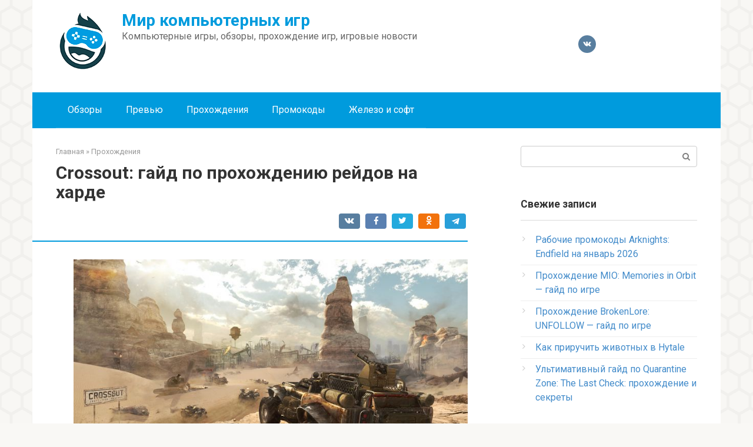

--- FILE ---
content_type: text/html; charset=UTF-8
request_url: https://igra4.ru/crossout-gajd-po-prohozhdeniju-rejdov-na-harde/
body_size: 22559
content:
<!DOCTYPE html>
<html dir="ltr" lang="ru-RU" prefix="og: https://ogp.me/ns#">
<head>
    <meta charset="UTF-8">
    <meta name="viewport" content="width=device-width, initial-scale=1">

    <title>Crossout: гайд по прохождению рейдов на харде | Мир компьютерных игр</title>

		<!-- All in One SEO 4.9.1 - aioseo.com -->
	<meta name="description" content="На форумах люди не перестают жаловаться о том, что прохождение рейдов Crossout на харде — задача утомительная и в 99% случаев невыполнимая. Именно поэтому мы решили посвятить для них отдельную статью, в которой будут обсуждены все режимы за исключением «Погони», в котором вам предстоит уничтожать левиафанов и их защитников.Во-первых, хочется отметить, что высокая сложность для" />
	<meta name="robots" content="max-image-preview:large" />
	<meta name="author" content="editor"/>
	<link rel="canonical" href="https://igra4.ru/crossout-gajd-po-prohozhdeniju-rejdov-na-harde/" />
	<meta name="generator" content="All in One SEO (AIOSEO) 4.9.1" />
		<meta property="og:locale" content="ru_RU" />
		<meta property="og:site_name" content="Мир компьютерных игр | Компьютерные игры, обзоры, прохождение игр, игровые новости" />
		<meta property="og:type" content="article" />
		<meta property="og:title" content="Crossout: гайд по прохождению рейдов на харде | Мир компьютерных игр" />
		<meta property="og:description" content="На форумах люди не перестают жаловаться о том, что прохождение рейдов Crossout на харде — задача утомительная и в 99% случаев невыполнимая. Именно поэтому мы решили посвятить для них отдельную статью, в которой будут обсуждены все режимы за исключением «Погони», в котором вам предстоит уничтожать левиафанов и их защитников.Во-первых, хочется отметить, что высокая сложность для" />
		<meta property="og:url" content="https://igra4.ru/crossout-gajd-po-prohozhdeniju-rejdov-na-harde/" />
		<meta property="article:published_time" content="2016-02-28T14:55:43+00:00" />
		<meta property="article:modified_time" content="2016-02-28T14:55:43+00:00" />
		<meta name="twitter:card" content="summary" />
		<meta name="twitter:title" content="Crossout: гайд по прохождению рейдов на харде | Мир компьютерных игр" />
		<meta name="twitter:description" content="На форумах люди не перестают жаловаться о том, что прохождение рейдов Crossout на харде — задача утомительная и в 99% случаев невыполнимая. Именно поэтому мы решили посвятить для них отдельную статью, в которой будут обсуждены все режимы за исключением «Погони», в котором вам предстоит уничтожать левиафанов и их защитников.Во-первых, хочется отметить, что высокая сложность для" />
		<script type="application/ld+json" class="aioseo-schema">
			{"@context":"https:\/\/schema.org","@graph":[{"@type":"Article","@id":"https:\/\/igra4.ru\/crossout-gajd-po-prohozhdeniju-rejdov-na-harde\/#article","name":"Crossout: \u0433\u0430\u0439\u0434 \u043f\u043e \u043f\u0440\u043e\u0445\u043e\u0436\u0434\u0435\u043d\u0438\u044e \u0440\u0435\u0439\u0434\u043e\u0432 \u043d\u0430 \u0445\u0430\u0440\u0434\u0435 | \u041c\u0438\u0440 \u043a\u043e\u043c\u043f\u044c\u044e\u0442\u0435\u0440\u043d\u044b\u0445 \u0438\u0433\u0440","headline":"Crossout: \u0433\u0430\u0439\u0434 \u043f\u043e \u043f\u0440\u043e\u0445\u043e\u0436\u0434\u0435\u043d\u0438\u044e \u0440\u0435\u0439\u0434\u043e\u0432 \u043d\u0430 \u0445\u0430\u0440\u0434\u0435","author":{"@id":"https:\/\/igra4.ru\/author\/editor\/#author"},"publisher":{"@id":"https:\/\/igra4.ru\/#organization"},"image":{"@type":"ImageObject","url":"https:\/\/igra4.ru\/wp-content\/uploads\/2021\/08\/27514a60afa914d6eba9300d098b3477.jpeg.jpg","width":770,"height":452},"datePublished":"2016-02-28T17:55:43+03:00","dateModified":"2016-02-28T17:55:43+03:00","inLanguage":"ru-RU","mainEntityOfPage":{"@id":"https:\/\/igra4.ru\/crossout-gajd-po-prohozhdeniju-rejdov-na-harde\/#webpage"},"isPartOf":{"@id":"https:\/\/igra4.ru\/crossout-gajd-po-prohozhdeniju-rejdov-na-harde\/#webpage"},"articleSection":"\u041f\u0440\u043e\u0445\u043e\u0436\u0434\u0435\u043d\u0438\u044f"},{"@type":"BreadcrumbList","@id":"https:\/\/igra4.ru\/crossout-gajd-po-prohozhdeniju-rejdov-na-harde\/#breadcrumblist","itemListElement":[{"@type":"ListItem","@id":"https:\/\/igra4.ru#listItem","position":1,"name":"\u0413\u043b\u0430\u0432\u043d\u0430\u044f","item":"https:\/\/igra4.ru","nextItem":{"@type":"ListItem","@id":"https:\/\/igra4.ru\/category\/prohozhdeniya\/#listItem","name":"\u041f\u0440\u043e\u0445\u043e\u0436\u0434\u0435\u043d\u0438\u044f"}},{"@type":"ListItem","@id":"https:\/\/igra4.ru\/category\/prohozhdeniya\/#listItem","position":2,"name":"\u041f\u0440\u043e\u0445\u043e\u0436\u0434\u0435\u043d\u0438\u044f","item":"https:\/\/igra4.ru\/category\/prohozhdeniya\/","nextItem":{"@type":"ListItem","@id":"https:\/\/igra4.ru\/crossout-gajd-po-prohozhdeniju-rejdov-na-harde\/#listItem","name":"Crossout: \u0433\u0430\u0439\u0434 \u043f\u043e \u043f\u0440\u043e\u0445\u043e\u0436\u0434\u0435\u043d\u0438\u044e \u0440\u0435\u0439\u0434\u043e\u0432 \u043d\u0430 \u0445\u0430\u0440\u0434\u0435"},"previousItem":{"@type":"ListItem","@id":"https:\/\/igra4.ru#listItem","name":"\u0413\u043b\u0430\u0432\u043d\u0430\u044f"}},{"@type":"ListItem","@id":"https:\/\/igra4.ru\/crossout-gajd-po-prohozhdeniju-rejdov-na-harde\/#listItem","position":3,"name":"Crossout: \u0433\u0430\u0439\u0434 \u043f\u043e \u043f\u0440\u043e\u0445\u043e\u0436\u0434\u0435\u043d\u0438\u044e \u0440\u0435\u0439\u0434\u043e\u0432 \u043d\u0430 \u0445\u0430\u0440\u0434\u0435","previousItem":{"@type":"ListItem","@id":"https:\/\/igra4.ru\/category\/prohozhdeniya\/#listItem","name":"\u041f\u0440\u043e\u0445\u043e\u0436\u0434\u0435\u043d\u0438\u044f"}}]},{"@type":"Organization","@id":"https:\/\/igra4.ru\/#organization","name":"\u041c\u0438\u0440 \u043a\u043e\u043c\u043f\u044c\u044e\u0442\u0435\u0440\u043d\u044b\u0445 \u0438\u0433\u0440","description":"\u041a\u043e\u043c\u043f\u044c\u044e\u0442\u0435\u0440\u043d\u044b\u0435 \u0438\u0433\u0440\u044b, \u043e\u0431\u0437\u043e\u0440\u044b, \u043f\u0440\u043e\u0445\u043e\u0436\u0434\u0435\u043d\u0438\u0435 \u0438\u0433\u0440, \u0438\u0433\u0440\u043e\u0432\u044b\u0435 \u043d\u043e\u0432\u043e\u0441\u0442\u0438","url":"https:\/\/igra4.ru\/"},{"@type":"Person","@id":"https:\/\/igra4.ru\/author\/editor\/#author","url":"https:\/\/igra4.ru\/author\/editor\/","name":"editor","image":{"@type":"ImageObject","@id":"https:\/\/igra4.ru\/crossout-gajd-po-prohozhdeniju-rejdov-na-harde\/#authorImage","url":"https:\/\/secure.gravatar.com\/avatar\/7e2410a7cc5f2289ba999f518759d968e15a35f7eeccef9d7d3dd630b5312b0e?s=96&d=mm&r=g","width":96,"height":96,"caption":"editor"}},{"@type":"WebPage","@id":"https:\/\/igra4.ru\/crossout-gajd-po-prohozhdeniju-rejdov-na-harde\/#webpage","url":"https:\/\/igra4.ru\/crossout-gajd-po-prohozhdeniju-rejdov-na-harde\/","name":"Crossout: \u0433\u0430\u0439\u0434 \u043f\u043e \u043f\u0440\u043e\u0445\u043e\u0436\u0434\u0435\u043d\u0438\u044e \u0440\u0435\u0439\u0434\u043e\u0432 \u043d\u0430 \u0445\u0430\u0440\u0434\u0435 | \u041c\u0438\u0440 \u043a\u043e\u043c\u043f\u044c\u044e\u0442\u0435\u0440\u043d\u044b\u0445 \u0438\u0433\u0440","description":"\u041d\u0430 \u0444\u043e\u0440\u0443\u043c\u0430\u0445 \u043b\u044e\u0434\u0438 \u043d\u0435 \u043f\u0435\u0440\u0435\u0441\u0442\u0430\u044e\u0442 \u0436\u0430\u043b\u043e\u0432\u0430\u0442\u044c\u0441\u044f \u043e \u0442\u043e\u043c, \u0447\u0442\u043e \u043f\u0440\u043e\u0445\u043e\u0436\u0434\u0435\u043d\u0438\u0435 \u0440\u0435\u0439\u0434\u043e\u0432 Crossout \u043d\u0430 \u0445\u0430\u0440\u0434\u0435 \u2014 \u0437\u0430\u0434\u0430\u0447\u0430 \u0443\u0442\u043e\u043c\u0438\u0442\u0435\u043b\u044c\u043d\u0430\u044f \u0438 \u0432 99% \u0441\u043b\u0443\u0447\u0430\u0435\u0432 \u043d\u0435\u0432\u044b\u043f\u043e\u043b\u043d\u0438\u043c\u0430\u044f. \u0418\u043c\u0435\u043d\u043d\u043e \u043f\u043e\u044d\u0442\u043e\u043c\u0443 \u043c\u044b \u0440\u0435\u0448\u0438\u043b\u0438 \u043f\u043e\u0441\u0432\u044f\u0442\u0438\u0442\u044c \u0434\u043b\u044f \u043d\u0438\u0445 \u043e\u0442\u0434\u0435\u043b\u044c\u043d\u0443\u044e \u0441\u0442\u0430\u0442\u044c\u044e, \u0432 \u043a\u043e\u0442\u043e\u0440\u043e\u0439 \u0431\u0443\u0434\u0443\u0442 \u043e\u0431\u0441\u0443\u0436\u0434\u0435\u043d\u044b \u0432\u0441\u0435 \u0440\u0435\u0436\u0438\u043c\u044b \u0437\u0430 \u0438\u0441\u043a\u043b\u044e\u0447\u0435\u043d\u0438\u0435\u043c \u00ab\u041f\u043e\u0433\u043e\u043d\u0438\u00bb, \u0432 \u043a\u043e\u0442\u043e\u0440\u043e\u043c \u0432\u0430\u043c \u043f\u0440\u0435\u0434\u0441\u0442\u043e\u0438\u0442 \u0443\u043d\u0438\u0447\u0442\u043e\u0436\u0430\u0442\u044c \u043b\u0435\u0432\u0438\u0430\u0444\u0430\u043d\u043e\u0432 \u0438 \u0438\u0445 \u0437\u0430\u0449\u0438\u0442\u043d\u0438\u043a\u043e\u0432.\u0412\u043e-\u043f\u0435\u0440\u0432\u044b\u0445, \u0445\u043e\u0447\u0435\u0442\u0441\u044f \u043e\u0442\u043c\u0435\u0442\u0438\u0442\u044c, \u0447\u0442\u043e \u0432\u044b\u0441\u043e\u043a\u0430\u044f \u0441\u043b\u043e\u0436\u043d\u043e\u0441\u0442\u044c \u0434\u043b\u044f","inLanguage":"ru-RU","isPartOf":{"@id":"https:\/\/igra4.ru\/#website"},"breadcrumb":{"@id":"https:\/\/igra4.ru\/crossout-gajd-po-prohozhdeniju-rejdov-na-harde\/#breadcrumblist"},"author":{"@id":"https:\/\/igra4.ru\/author\/editor\/#author"},"creator":{"@id":"https:\/\/igra4.ru\/author\/editor\/#author"},"image":{"@type":"ImageObject","url":"https:\/\/igra4.ru\/wp-content\/uploads\/2021\/08\/27514a60afa914d6eba9300d098b3477.jpeg.jpg","@id":"https:\/\/igra4.ru\/crossout-gajd-po-prohozhdeniju-rejdov-na-harde\/#mainImage","width":770,"height":452},"primaryImageOfPage":{"@id":"https:\/\/igra4.ru\/crossout-gajd-po-prohozhdeniju-rejdov-na-harde\/#mainImage"},"datePublished":"2016-02-28T17:55:43+03:00","dateModified":"2016-02-28T17:55:43+03:00"},{"@type":"WebSite","@id":"https:\/\/igra4.ru\/#website","url":"https:\/\/igra4.ru\/","name":"\u041c\u0438\u0440 \u043a\u043e\u043c\u043f\u044c\u044e\u0442\u0435\u0440\u043d\u044b\u0445 \u0438\u0433\u0440","description":"\u041a\u043e\u043c\u043f\u044c\u044e\u0442\u0435\u0440\u043d\u044b\u0435 \u0438\u0433\u0440\u044b, \u043e\u0431\u0437\u043e\u0440\u044b, \u043f\u0440\u043e\u0445\u043e\u0436\u0434\u0435\u043d\u0438\u0435 \u0438\u0433\u0440, \u0438\u0433\u0440\u043e\u0432\u044b\u0435 \u043d\u043e\u0432\u043e\u0441\u0442\u0438","inLanguage":"ru-RU","publisher":{"@id":"https:\/\/igra4.ru\/#organization"}}]}
		</script>
		<!-- All in One SEO -->

<link rel='dns-prefetch' href='//fonts.googleapis.com' />
<link rel="alternate" title="oEmbed (JSON)" type="application/json+oembed" href="https://igra4.ru/wp-json/oembed/1.0/embed?url=https%3A%2F%2Figra4.ru%2Fcrossout-gajd-po-prohozhdeniju-rejdov-na-harde%2F" />
<link rel="alternate" title="oEmbed (XML)" type="text/xml+oembed" href="https://igra4.ru/wp-json/oembed/1.0/embed?url=https%3A%2F%2Figra4.ru%2Fcrossout-gajd-po-prohozhdeniju-rejdov-na-harde%2F&#038;format=xml" />
<style id='wp-img-auto-sizes-contain-inline-css' type='text/css'>
img:is([sizes=auto i],[sizes^="auto," i]){contain-intrinsic-size:3000px 1500px}
/*# sourceURL=wp-img-auto-sizes-contain-inline-css */
</style>
<style id='wp-emoji-styles-inline-css' type='text/css'>

	img.wp-smiley, img.emoji {
		display: inline !important;
		border: none !important;
		box-shadow: none !important;
		height: 1em !important;
		width: 1em !important;
		margin: 0 0.07em !important;
		vertical-align: -0.1em !important;
		background: none !important;
		padding: 0 !important;
	}
/*# sourceURL=wp-emoji-styles-inline-css */
</style>
<style id='wp-block-library-inline-css' type='text/css'>
:root{--wp-block-synced-color:#7a00df;--wp-block-synced-color--rgb:122,0,223;--wp-bound-block-color:var(--wp-block-synced-color);--wp-editor-canvas-background:#ddd;--wp-admin-theme-color:#007cba;--wp-admin-theme-color--rgb:0,124,186;--wp-admin-theme-color-darker-10:#006ba1;--wp-admin-theme-color-darker-10--rgb:0,107,160.5;--wp-admin-theme-color-darker-20:#005a87;--wp-admin-theme-color-darker-20--rgb:0,90,135;--wp-admin-border-width-focus:2px}@media (min-resolution:192dpi){:root{--wp-admin-border-width-focus:1.5px}}.wp-element-button{cursor:pointer}:root .has-very-light-gray-background-color{background-color:#eee}:root .has-very-dark-gray-background-color{background-color:#313131}:root .has-very-light-gray-color{color:#eee}:root .has-very-dark-gray-color{color:#313131}:root .has-vivid-green-cyan-to-vivid-cyan-blue-gradient-background{background:linear-gradient(135deg,#00d084,#0693e3)}:root .has-purple-crush-gradient-background{background:linear-gradient(135deg,#34e2e4,#4721fb 50%,#ab1dfe)}:root .has-hazy-dawn-gradient-background{background:linear-gradient(135deg,#faaca8,#dad0ec)}:root .has-subdued-olive-gradient-background{background:linear-gradient(135deg,#fafae1,#67a671)}:root .has-atomic-cream-gradient-background{background:linear-gradient(135deg,#fdd79a,#004a59)}:root .has-nightshade-gradient-background{background:linear-gradient(135deg,#330968,#31cdcf)}:root .has-midnight-gradient-background{background:linear-gradient(135deg,#020381,#2874fc)}:root{--wp--preset--font-size--normal:16px;--wp--preset--font-size--huge:42px}.has-regular-font-size{font-size:1em}.has-larger-font-size{font-size:2.625em}.has-normal-font-size{font-size:var(--wp--preset--font-size--normal)}.has-huge-font-size{font-size:var(--wp--preset--font-size--huge)}.has-text-align-center{text-align:center}.has-text-align-left{text-align:left}.has-text-align-right{text-align:right}.has-fit-text{white-space:nowrap!important}#end-resizable-editor-section{display:none}.aligncenter{clear:both}.items-justified-left{justify-content:flex-start}.items-justified-center{justify-content:center}.items-justified-right{justify-content:flex-end}.items-justified-space-between{justify-content:space-between}.screen-reader-text{border:0;clip-path:inset(50%);height:1px;margin:-1px;overflow:hidden;padding:0;position:absolute;width:1px;word-wrap:normal!important}.screen-reader-text:focus{background-color:#ddd;clip-path:none;color:#444;display:block;font-size:1em;height:auto;left:5px;line-height:normal;padding:15px 23px 14px;text-decoration:none;top:5px;width:auto;z-index:100000}html :where(.has-border-color){border-style:solid}html :where([style*=border-top-color]){border-top-style:solid}html :where([style*=border-right-color]){border-right-style:solid}html :where([style*=border-bottom-color]){border-bottom-style:solid}html :where([style*=border-left-color]){border-left-style:solid}html :where([style*=border-width]){border-style:solid}html :where([style*=border-top-width]){border-top-style:solid}html :where([style*=border-right-width]){border-right-style:solid}html :where([style*=border-bottom-width]){border-bottom-style:solid}html :where([style*=border-left-width]){border-left-style:solid}html :where(img[class*=wp-image-]){height:auto;max-width:100%}:where(figure){margin:0 0 1em}html :where(.is-position-sticky){--wp-admin--admin-bar--position-offset:var(--wp-admin--admin-bar--height,0px)}@media screen and (max-width:600px){html :where(.is-position-sticky){--wp-admin--admin-bar--position-offset:0px}}

/*# sourceURL=wp-block-library-inline-css */
</style><style id='global-styles-inline-css' type='text/css'>
:root{--wp--preset--aspect-ratio--square: 1;--wp--preset--aspect-ratio--4-3: 4/3;--wp--preset--aspect-ratio--3-4: 3/4;--wp--preset--aspect-ratio--3-2: 3/2;--wp--preset--aspect-ratio--2-3: 2/3;--wp--preset--aspect-ratio--16-9: 16/9;--wp--preset--aspect-ratio--9-16: 9/16;--wp--preset--color--black: #000000;--wp--preset--color--cyan-bluish-gray: #abb8c3;--wp--preset--color--white: #ffffff;--wp--preset--color--pale-pink: #f78da7;--wp--preset--color--vivid-red: #cf2e2e;--wp--preset--color--luminous-vivid-orange: #ff6900;--wp--preset--color--luminous-vivid-amber: #fcb900;--wp--preset--color--light-green-cyan: #7bdcb5;--wp--preset--color--vivid-green-cyan: #00d084;--wp--preset--color--pale-cyan-blue: #8ed1fc;--wp--preset--color--vivid-cyan-blue: #0693e3;--wp--preset--color--vivid-purple: #9b51e0;--wp--preset--gradient--vivid-cyan-blue-to-vivid-purple: linear-gradient(135deg,rgb(6,147,227) 0%,rgb(155,81,224) 100%);--wp--preset--gradient--light-green-cyan-to-vivid-green-cyan: linear-gradient(135deg,rgb(122,220,180) 0%,rgb(0,208,130) 100%);--wp--preset--gradient--luminous-vivid-amber-to-luminous-vivid-orange: linear-gradient(135deg,rgb(252,185,0) 0%,rgb(255,105,0) 100%);--wp--preset--gradient--luminous-vivid-orange-to-vivid-red: linear-gradient(135deg,rgb(255,105,0) 0%,rgb(207,46,46) 100%);--wp--preset--gradient--very-light-gray-to-cyan-bluish-gray: linear-gradient(135deg,rgb(238,238,238) 0%,rgb(169,184,195) 100%);--wp--preset--gradient--cool-to-warm-spectrum: linear-gradient(135deg,rgb(74,234,220) 0%,rgb(151,120,209) 20%,rgb(207,42,186) 40%,rgb(238,44,130) 60%,rgb(251,105,98) 80%,rgb(254,248,76) 100%);--wp--preset--gradient--blush-light-purple: linear-gradient(135deg,rgb(255,206,236) 0%,rgb(152,150,240) 100%);--wp--preset--gradient--blush-bordeaux: linear-gradient(135deg,rgb(254,205,165) 0%,rgb(254,45,45) 50%,rgb(107,0,62) 100%);--wp--preset--gradient--luminous-dusk: linear-gradient(135deg,rgb(255,203,112) 0%,rgb(199,81,192) 50%,rgb(65,88,208) 100%);--wp--preset--gradient--pale-ocean: linear-gradient(135deg,rgb(255,245,203) 0%,rgb(182,227,212) 50%,rgb(51,167,181) 100%);--wp--preset--gradient--electric-grass: linear-gradient(135deg,rgb(202,248,128) 0%,rgb(113,206,126) 100%);--wp--preset--gradient--midnight: linear-gradient(135deg,rgb(2,3,129) 0%,rgb(40,116,252) 100%);--wp--preset--font-size--small: 13px;--wp--preset--font-size--medium: 20px;--wp--preset--font-size--large: 36px;--wp--preset--font-size--x-large: 42px;--wp--preset--spacing--20: 0.44rem;--wp--preset--spacing--30: 0.67rem;--wp--preset--spacing--40: 1rem;--wp--preset--spacing--50: 1.5rem;--wp--preset--spacing--60: 2.25rem;--wp--preset--spacing--70: 3.38rem;--wp--preset--spacing--80: 5.06rem;--wp--preset--shadow--natural: 6px 6px 9px rgba(0, 0, 0, 0.2);--wp--preset--shadow--deep: 12px 12px 50px rgba(0, 0, 0, 0.4);--wp--preset--shadow--sharp: 6px 6px 0px rgba(0, 0, 0, 0.2);--wp--preset--shadow--outlined: 6px 6px 0px -3px rgb(255, 255, 255), 6px 6px rgb(0, 0, 0);--wp--preset--shadow--crisp: 6px 6px 0px rgb(0, 0, 0);}:where(.is-layout-flex){gap: 0.5em;}:where(.is-layout-grid){gap: 0.5em;}body .is-layout-flex{display: flex;}.is-layout-flex{flex-wrap: wrap;align-items: center;}.is-layout-flex > :is(*, div){margin: 0;}body .is-layout-grid{display: grid;}.is-layout-grid > :is(*, div){margin: 0;}:where(.wp-block-columns.is-layout-flex){gap: 2em;}:where(.wp-block-columns.is-layout-grid){gap: 2em;}:where(.wp-block-post-template.is-layout-flex){gap: 1.25em;}:where(.wp-block-post-template.is-layout-grid){gap: 1.25em;}.has-black-color{color: var(--wp--preset--color--black) !important;}.has-cyan-bluish-gray-color{color: var(--wp--preset--color--cyan-bluish-gray) !important;}.has-white-color{color: var(--wp--preset--color--white) !important;}.has-pale-pink-color{color: var(--wp--preset--color--pale-pink) !important;}.has-vivid-red-color{color: var(--wp--preset--color--vivid-red) !important;}.has-luminous-vivid-orange-color{color: var(--wp--preset--color--luminous-vivid-orange) !important;}.has-luminous-vivid-amber-color{color: var(--wp--preset--color--luminous-vivid-amber) !important;}.has-light-green-cyan-color{color: var(--wp--preset--color--light-green-cyan) !important;}.has-vivid-green-cyan-color{color: var(--wp--preset--color--vivid-green-cyan) !important;}.has-pale-cyan-blue-color{color: var(--wp--preset--color--pale-cyan-blue) !important;}.has-vivid-cyan-blue-color{color: var(--wp--preset--color--vivid-cyan-blue) !important;}.has-vivid-purple-color{color: var(--wp--preset--color--vivid-purple) !important;}.has-black-background-color{background-color: var(--wp--preset--color--black) !important;}.has-cyan-bluish-gray-background-color{background-color: var(--wp--preset--color--cyan-bluish-gray) !important;}.has-white-background-color{background-color: var(--wp--preset--color--white) !important;}.has-pale-pink-background-color{background-color: var(--wp--preset--color--pale-pink) !important;}.has-vivid-red-background-color{background-color: var(--wp--preset--color--vivid-red) !important;}.has-luminous-vivid-orange-background-color{background-color: var(--wp--preset--color--luminous-vivid-orange) !important;}.has-luminous-vivid-amber-background-color{background-color: var(--wp--preset--color--luminous-vivid-amber) !important;}.has-light-green-cyan-background-color{background-color: var(--wp--preset--color--light-green-cyan) !important;}.has-vivid-green-cyan-background-color{background-color: var(--wp--preset--color--vivid-green-cyan) !important;}.has-pale-cyan-blue-background-color{background-color: var(--wp--preset--color--pale-cyan-blue) !important;}.has-vivid-cyan-blue-background-color{background-color: var(--wp--preset--color--vivid-cyan-blue) !important;}.has-vivid-purple-background-color{background-color: var(--wp--preset--color--vivid-purple) !important;}.has-black-border-color{border-color: var(--wp--preset--color--black) !important;}.has-cyan-bluish-gray-border-color{border-color: var(--wp--preset--color--cyan-bluish-gray) !important;}.has-white-border-color{border-color: var(--wp--preset--color--white) !important;}.has-pale-pink-border-color{border-color: var(--wp--preset--color--pale-pink) !important;}.has-vivid-red-border-color{border-color: var(--wp--preset--color--vivid-red) !important;}.has-luminous-vivid-orange-border-color{border-color: var(--wp--preset--color--luminous-vivid-orange) !important;}.has-luminous-vivid-amber-border-color{border-color: var(--wp--preset--color--luminous-vivid-amber) !important;}.has-light-green-cyan-border-color{border-color: var(--wp--preset--color--light-green-cyan) !important;}.has-vivid-green-cyan-border-color{border-color: var(--wp--preset--color--vivid-green-cyan) !important;}.has-pale-cyan-blue-border-color{border-color: var(--wp--preset--color--pale-cyan-blue) !important;}.has-vivid-cyan-blue-border-color{border-color: var(--wp--preset--color--vivid-cyan-blue) !important;}.has-vivid-purple-border-color{border-color: var(--wp--preset--color--vivid-purple) !important;}.has-vivid-cyan-blue-to-vivid-purple-gradient-background{background: var(--wp--preset--gradient--vivid-cyan-blue-to-vivid-purple) !important;}.has-light-green-cyan-to-vivid-green-cyan-gradient-background{background: var(--wp--preset--gradient--light-green-cyan-to-vivid-green-cyan) !important;}.has-luminous-vivid-amber-to-luminous-vivid-orange-gradient-background{background: var(--wp--preset--gradient--luminous-vivid-amber-to-luminous-vivid-orange) !important;}.has-luminous-vivid-orange-to-vivid-red-gradient-background{background: var(--wp--preset--gradient--luminous-vivid-orange-to-vivid-red) !important;}.has-very-light-gray-to-cyan-bluish-gray-gradient-background{background: var(--wp--preset--gradient--very-light-gray-to-cyan-bluish-gray) !important;}.has-cool-to-warm-spectrum-gradient-background{background: var(--wp--preset--gradient--cool-to-warm-spectrum) !important;}.has-blush-light-purple-gradient-background{background: var(--wp--preset--gradient--blush-light-purple) !important;}.has-blush-bordeaux-gradient-background{background: var(--wp--preset--gradient--blush-bordeaux) !important;}.has-luminous-dusk-gradient-background{background: var(--wp--preset--gradient--luminous-dusk) !important;}.has-pale-ocean-gradient-background{background: var(--wp--preset--gradient--pale-ocean) !important;}.has-electric-grass-gradient-background{background: var(--wp--preset--gradient--electric-grass) !important;}.has-midnight-gradient-background{background: var(--wp--preset--gradient--midnight) !important;}.has-small-font-size{font-size: var(--wp--preset--font-size--small) !important;}.has-medium-font-size{font-size: var(--wp--preset--font-size--medium) !important;}.has-large-font-size{font-size: var(--wp--preset--font-size--large) !important;}.has-x-large-font-size{font-size: var(--wp--preset--font-size--x-large) !important;}
/*# sourceURL=global-styles-inline-css */
</style>

<style id='classic-theme-styles-inline-css' type='text/css'>
/*! This file is auto-generated */
.wp-block-button__link{color:#fff;background-color:#32373c;border-radius:9999px;box-shadow:none;text-decoration:none;padding:calc(.667em + 2px) calc(1.333em + 2px);font-size:1.125em}.wp-block-file__button{background:#32373c;color:#fff;text-decoration:none}
/*# sourceURL=/wp-includes/css/classic-themes.min.css */
</style>
<link crossorigin="anonymous" rel='stylesheet' id='google-fonts-css' href='https://fonts.googleapis.com/css?family=Roboto%3A400%2C400i%2C700&#038;subset=cyrillic&#038;display=swap&#038;ver=6.9'  media='all' />
<link rel='stylesheet' id='root-style-css' href='https://igra4.ru/wp-content/themes/turgenev/assets/css/style.min.css?ver=3.1.2'  media='all' />
<script type="text/javascript" src="https://igra4.ru/wp-includes/js/jquery/jquery.min.js?ver=3.7.1" id="jquery-core-js"></script>
<script type="text/javascript" src="https://igra4.ru/wp-includes/js/jquery/jquery-migrate.min.js?ver=3.4.1" id="jquery-migrate-js"></script>
<link rel="https://api.w.org/" href="https://igra4.ru/wp-json/" /><link rel="alternate" title="JSON" type="application/json" href="https://igra4.ru/wp-json/wp/v2/posts/18763" /><style>.site-logotype {max-width:1000px}.site-logotype img {max-height:100px}@media (max-width: 991px) {.mob-search{display:block;margin-bottom:25px} }.scrolltop {background-color:#cccccc}.scrolltop:after {color:#ffffff}.scrolltop {width:50px}.scrolltop {height:50px}.scrolltop:after {content:"\f102"}.entry-image:not(.entry-image--big) {margin-left:-20px}@media (min-width: 1200px) {.entry-image:not(.entry-image--big) {margin-left:-40px} }body {font-family:"Roboto" ,"Helvetica Neue", Helvetica, Arial, sans-serif}@media (min-width: 576px) {body {font-size:16px} }@media (min-width: 576px) {body {line-height:1.5} }.site-title, .site-title a {font-family:"Roboto" ,"Helvetica Neue", Helvetica, Arial, sans-serif}@media (min-width: 576px) {.site-title, .site-title a {font-size:28px} }@media (min-width: 576px) {.site-title, .site-title a {line-height:1.1} }.site-description {font-family:"Roboto" ,"Helvetica Neue", Helvetica, Arial, sans-serif}@media (min-width: 576px) {.site-description {font-size:16px} }@media (min-width: 576px) {.site-description {line-height:1.5} }.main-navigation ul li a, .main-navigation ul li .removed-link, .footer-navigation ul li a, .footer-navigation ul li .removed-link{font-family:"Roboto" ,"Helvetica Neue", Helvetica, Arial, sans-serif}@media (min-width: 576px) {.main-navigation ul li a, .main-navigation ul li .removed-link, .footer-navigation ul li a, .footer-navigation ul li .removed-link {font-size: 16px} }@media (min-width: 576px) {.main-navigation ul li a, .main-navigation ul li .removed-link, .footer-navigation ul li a, .footer-navigation ul li .removed-link {line-height:1.5} }.h1, h1:not(.site-title) {font-weight:bold;}.h2, h2 {font-weight:bold;}.h3, h3 {font-weight:bold;}.h4, h4 {font-weight:bold;}.h5, h5 {font-weight:bold;}.h6, h6 {font-weight:bold;}.mob-hamburger span, .card-slider__category, .card-slider-container .swiper-pagination-bullet-active, .page-separator, .pagination .current, .pagination a.page-numbers:hover, .entry-content ul > li:before, .entry-content ul:not([class])>li:before, .taxonomy-description ul:not([class])>li:before, .btn, .comment-respond .form-submit input, .contact-form .contact_submit, .page-links__item {background-color:#009bdd}.spoiler-box, .entry-content ol li:before, .entry-content ol:not([class]) li:before, .taxonomy-description ol:not([class]) li:before, .mob-hamburger, .inp:focus, .search-form__text:focus, .entry-content blockquote,
         .comment-respond .comment-form-author input:focus, .comment-respond .comment-form-author textarea:focus, .comment-respond .comment-form-comment input:focus, .comment-respond .comment-form-comment textarea:focus, .comment-respond .comment-form-email input:focus, .comment-respond .comment-form-email textarea:focus, .comment-respond .comment-form-url input:focus, .comment-respond .comment-form-url textarea:focus {border-color:#009bdd}.entry-content blockquote:before, .spoiler-box__title:after, .sidebar-navigation .menu-item-has-children:after,
        .star-rating--score-1:not(.hover) .star-rating-item:nth-child(1),
        .star-rating--score-2:not(.hover) .star-rating-item:nth-child(1), .star-rating--score-2:not(.hover) .star-rating-item:nth-child(2),
        .star-rating--score-3:not(.hover) .star-rating-item:nth-child(1), .star-rating--score-3:not(.hover) .star-rating-item:nth-child(2), .star-rating--score-3:not(.hover) .star-rating-item:nth-child(3),
        .star-rating--score-4:not(.hover) .star-rating-item:nth-child(1), .star-rating--score-4:not(.hover) .star-rating-item:nth-child(2), .star-rating--score-4:not(.hover) .star-rating-item:nth-child(3), .star-rating--score-4:not(.hover) .star-rating-item:nth-child(4),
        .star-rating--score-5:not(.hover) .star-rating-item:nth-child(1), .star-rating--score-5:not(.hover) .star-rating-item:nth-child(2), .star-rating--score-5:not(.hover) .star-rating-item:nth-child(3), .star-rating--score-5:not(.hover) .star-rating-item:nth-child(4), .star-rating--score-5:not(.hover) .star-rating-item:nth-child(5), .star-rating-item.hover {color:#009bdd}body {color:#333333}a, .spanlink, .comment-reply-link, .pseudo-link, .root-pseudo-link {color:#428bca}a:hover, a:focus, a:active, .spanlink:hover, .comment-reply-link:hover, .pseudo-link:hover {color:#e66212}.site-header {background-color:#ffffff}.site-header {color:#333333}.site-title, .site-title a {color:#009bdd}.site-description, .site-description a {color:#666666}.main-navigation, .footer-navigation, .main-navigation ul li .sub-menu, .footer-navigation ul li .sub-menu {background-color:#009bdd}.main-navigation ul li a, .main-navigation ul li .removed-link, .footer-navigation ul li a, .footer-navigation ul li .removed-link {color:#ffffff}.site-content {background-color:#ffffff}.site-footer {background-color:#ffffff}.site-footer {color:#333333}body {background-image:url(https://igra4.ru/wp-content/themes/turgenev/images/backgrounds/honey.png) }</style><link rel="preload" href="https://igra4.ru/wp-content/themes/turgenev/fonts/fontawesome-webfont.ttf" as="font" crossorigin><link rel="preload" href="https://igra4.ru/wp-content/uploads/2021/08/27514a60afa914d6eba9300d098b3477.jpeg.jpg" as="image" crossorigin><link rel="amphtml" href="https://igra4.ru/crossout-gajd-po-prohozhdeniju-rejdov-na-harde/?amp=1"><link rel="icon" href="https://igra4.ru/wp-content/uploads/2019/02/cropped-favicon-32x32.jpg" sizes="32x32" />
<link rel="icon" href="https://igra4.ru/wp-content/uploads/2019/02/cropped-favicon-192x192.jpg" sizes="192x192" />
<link rel="apple-touch-icon" href="https://igra4.ru/wp-content/uploads/2019/02/cropped-favicon-180x180.jpg" />
<meta name="msapplication-TileImage" content="https://igra4.ru/wp-content/uploads/2019/02/cropped-favicon-270x270.jpg" />
		<style type="text/css" id="wp-custom-css">
			.widget_views ul {
	list-style: none;
	padding: 0;
	margin: 0;
}
.widget_views ul li {
  position: relative;
  padding: 6px 0 6px 25px;
  border-bottom: 1px solid #eee;
	list-style: none;
}
.widget_views ul li::before {
	content: "\f105";
	position: absolute;
	top: 9px;
	left: 3px;
	font: normal normal normal 14px/1 FontAwesome;
	color: #ccc;
}
.widget_views ul li:last-child {
  border-bottom: none;
}
ol {
	list-style-type: none !important;
}		</style>
		    <script data-ad-client="ca-pub-0899253526956684" async src="https://pagead2.googlesyndication.com/pagead/js/adsbygoogle.js"></script></head>

<body class="wp-singular post-template-default single single-post postid-18763 single-format-standard wp-theme-turgenev ">



<div id="page" class="site">
	<a class="skip-link screen-reader-text" href="#main">Перейти к контенту</a>

    
    
<header id="masthead" class="site-header container" itemscope itemtype="http://schema.org/WPHeader">
    <div class="site-header-inner ">
        <div class="site-branding">
            <div class="site-logotype"><a href="https://igra4.ru/"><img src="https://igra4.ru/wp-content/uploads/2021/07/logo2.png" width="91" height="100" alt="Мир компьютерных игр"></a></div>
                            <div class="site-branding-container">

                    <div class="site-title"><a href="https://igra4.ru/">Мир компьютерных игр</a></div>
                                            <p class="site-description">Компьютерные игры, обзоры, прохождение игр, игровые новости</p>
                    
                </div>
                    </div><!-- .site-branding -->

        
        
<div class="social-links">
    <div class="social-buttons social-buttons--square social-buttons--circle social-buttons--small">

    <a class="social-button social-button__vk" href="https://vk.com/igra4ru" target="_blank"></a>
    </div>
</div>


        
        
        <div class="mob-hamburger"><span></span></div>

                    <div class="mob-search">
<form role="search" method="get" id="searchform_5442" action="https://igra4.ru/" class="search-form">
    <label class="screen-reader-text" for="s_5442">Поиск: </label>
    <input type="text" value="" name="s" id="s_5442" class="search-form__text">
    <button type="submit" id="searchsubmit_5442" class="search-form__submit"></button>
</form></div>
            </div><!--.site-header-inner-->
</header><!-- #masthead -->
    
    
    
    <nav id="site-navigation" class="main-navigation container" itemscope itemtype="http://schema.org/SiteNavigationElement">
        <div class="main-navigation-inner ">
            <div class="menu-glavnoe-menyu-container"><ul id="header_menu" class="menu"><li id="menu-item-41" class="menu-item menu-item-type-taxonomy menu-item-object-category menu-item-41"><a href="https://igra4.ru/category/review/">Обзоры</a></li>
<li id="menu-item-3222" class="menu-item menu-item-type-taxonomy menu-item-object-category menu-item-3222"><a href="https://igra4.ru/category/preview/">Превью</a></li>
<li id="menu-item-40" class="menu-item menu-item-type-taxonomy menu-item-object-category current-post-ancestor current-menu-parent current-post-parent menu-item-40"><a href="https://igra4.ru/category/prohozhdeniya/">Прохождения</a></li>
<li id="menu-item-32441" class="menu-item menu-item-type-taxonomy menu-item-object-category menu-item-32441"><a href="https://igra4.ru/category/promokody/">Промокоды</a></li>
<li id="menu-item-42" class="menu-item menu-item-type-taxonomy menu-item-object-category menu-item-42"><a href="https://igra4.ru/category/hard-and-soft/">Железо и софт</a></li>
</ul></div>        </div><!--.main-navigation-inner-->
    </nav><!-- #site-navigation -->

    

    
    
	<div id="content" class="site-content container">

        

<div itemscope itemtype="http://schema.org/Article">

    
	<div id="primary" class="content-area">
		<main id="main" class="site-main">

            <div class="breadcrumb" itemscope itemtype="http://schema.org/BreadcrumbList"><span class="breadcrumb-item" itemprop="itemListElement" itemscope itemtype="http://schema.org/ListItem"><a href="https://igra4.ru/" itemprop="item"><span itemprop="name">Главная</span></a><meta itemprop="position" content="0"></span> <span class="breadcrumb-separator">»</span> <span class="breadcrumb-item" itemprop="itemListElement" itemscope itemtype="http://schema.org/ListItem"><a href="https://igra4.ru/category/prohozhdeniya/" itemprop="item"><span itemprop="name">Прохождения</span></a><meta itemprop="position" content="1"></span></div>
			
<article id="post-18763" class="post-18763 post type-post status-publish format-standard has-post-thumbnail  category-prohozhdeniya">

    
        <header class="entry-header">
                                            <h1 class="entry-title" itemprop="headline">Crossout: гайд по прохождению рейдов на харде</h1>                            
            
                            <div class="entry-meta"><span class="b-share b-share--small">


<span class="b-share__ico b-share__vk js-share-link" data-uri="https://vk.com/share.php?url=https%3A%2F%2Figra4.ru%2Fcrossout-gajd-po-prohozhdeniju-rejdov-na-harde%2F"></span>


<span class="b-share__ico b-share__fb js-share-link" data-uri="https://www.facebook.com/sharer.php?u=https%3A%2F%2Figra4.ru%2Fcrossout-gajd-po-prohozhdeniju-rejdov-na-harde%2F"></span>


<span class="b-share__ico b-share__tw js-share-link" data-uri="https://twitter.com/share?text=Crossout%3A+%D0%B3%D0%B0%D0%B9%D0%B4+%D0%BF%D0%BE+%D0%BF%D1%80%D0%BE%D1%85%D0%BE%D0%B6%D0%B4%D0%B5%D0%BD%D0%B8%D1%8E+%D1%80%D0%B5%D0%B9%D0%B4%D0%BE%D0%B2+%D0%BD%D0%B0+%D1%85%D0%B0%D1%80%D0%B4%D0%B5&url=https%3A%2F%2Figra4.ru%2Fcrossout-gajd-po-prohozhdeniju-rejdov-na-harde%2F"></span>


<span class="b-share__ico b-share__ok js-share-link" data-uri="https://connect.ok.ru/dk?st.cmd=WidgetSharePreview&service=odnoklassniki&st.shareUrl=https%3A%2F%2Figra4.ru%2Fcrossout-gajd-po-prohozhdeniju-rejdov-na-harde%2F"></span>


<span class="b-share__ico b-share__whatsapp js-share-link js-share-link-no-window" data-uri="whatsapp://send?text=Crossout%3A+%D0%B3%D0%B0%D0%B9%D0%B4+%D0%BF%D0%BE+%D0%BF%D1%80%D0%BE%D1%85%D0%BE%D0%B6%D0%B4%D0%B5%D0%BD%D0%B8%D1%8E+%D1%80%D0%B5%D0%B9%D0%B4%D0%BE%D0%B2+%D0%BD%D0%B0+%D1%85%D0%B0%D1%80%D0%B4%D0%B5%20https%3A%2F%2Figra4.ru%2Fcrossout-gajd-po-prohozhdeniju-rejdov-na-harde%2F"></span>


<span class="b-share__ico b-share__viber js-share-link js-share-link-no-window" data-uri="viber://forward?text=Crossout%3A+%D0%B3%D0%B0%D0%B9%D0%B4+%D0%BF%D0%BE+%D0%BF%D1%80%D0%BE%D1%85%D0%BE%D0%B6%D0%B4%D0%B5%D0%BD%D0%B8%D1%8E+%D1%80%D0%B5%D0%B9%D0%B4%D0%BE%D0%B2+%D0%BD%D0%B0+%D1%85%D0%B0%D1%80%D0%B4%D0%B5%20https%3A%2F%2Figra4.ru%2Fcrossout-gajd-po-prohozhdeniju-rejdov-na-harde%2F"></span>


<span class="b-share__ico b-share__telegram js-share-link js-share-link-no-window" data-uri="https://t.me/share/url?url=https%3A%2F%2Figra4.ru%2Fcrossout-gajd-po-prohozhdeniju-rejdov-na-harde%2F&text=Crossout%3A+%D0%B3%D0%B0%D0%B9%D0%B4+%D0%BF%D0%BE+%D0%BF%D1%80%D0%BE%D1%85%D0%BE%D0%B6%D0%B4%D0%B5%D0%BD%D0%B8%D1%8E+%D1%80%D0%B5%D0%B9%D0%B4%D0%BE%D0%B2+%D0%BD%D0%B0+%D1%85%D0%B0%D1%80%D0%B4%D0%B5"></span>

</span></div><!-- .entry-meta -->                    </header><!-- .entry-header -->


                    <div class="page-separator"></div>
        
    
	<div class="entry-content" itemprop="articleBody">
		<p><img decoding="async" src="/wp-content/uploads/2020/06/27514a60afa914d6eba9300d098b3477.jpeg"  /></p>
<p>На форумах люди не перестают жаловаться о том, что прохождение рейдов Crossout на харде — задача утомительная и в 99% случаев невыполнимая. Именно поэтому мы решили посвятить для них отдельную статью, в которой будут обсуждены все режимы за исключением «Погони», в котором вам предстоит уничтожать левиафанов и их защитников.</p>
<p>Во-первых, хочется отметить, что высокая сложность для того и создана, чтобы не быть легкой — вот такой каламбур слов. Этот контент предназначен для опытных геймеров, которым с легкостью даются рейды на первых двух уровнях сложности. Фракция, против которой вы играете в таких рейдах, играет важную роль в формировании их сложности. Добавим сюда еще и тип миссии. У каждой фракции есть слабости, и если вы не будете использовать их, то в таком случае не стоит рассчитывать на победу.</p>
<p>Все ниже перечисленное основано на личном опыте и мнении. Это всего лишь предположения и наблюдения.</p>
<p><h2>Базовые советы по рейдам на харде</h2>
</p>
<ul>
<li>Удалите топливные баки — многие игроки о них забывают и не убирают из своих билдов, тем самым оставляя на машине дополнительное уязвимое место.</li>
<li>Обязательно создайте ремонтные комплекты. Может случиться такое, что придется возвращаться к жизни по несколько раз за бой. Да, это ударит по вашему кошельку и выгоде от прохождения самого рейда. С другой стороны, если вы поставили цель выполнить его, а также проходите трудный сезон, то придется потратиться на предметы воскрешения.</li>
<li>Установите оружие над кабиной. ИИ целятся в кабину и дронов. Если оружие будет на кабине, то велика вероятность его уничтожения. Удерживайте оружие высоко или слишком быстро потеряете его.</li>
<li>Много колес. Вы будете терять колеса, поэтому чем больше их будет, тем лучше.</li>
<li>Установите сзади броню и оружие ближнего боя, чтобы отбиваться от врагов.</li>
</ul>
<p><h2>Подготовка к сражению</h2>
</p>
<p>Механики</p>
<p>Механики на харде могут быть смертельно опасными противниками. Как правило, они используют реликтовые «Скорпионы» и много других высокотехнологичных орудий. В бою с ними вам помогут мобильность и близкий диапазон атаки. Вы можете справиться со стандартными билдами «Механиков» практически с любым оружием, но зачастую они используют «Вихри», поэтому не позволяйте им группироваться в больших количествах. Если у вас не будет скорости, вы просто не успеете добраться до противника и обезоружить его прежде, чем он нанесет по вам непоправимый урон.</p>
<p><img decoding="async" src="/wp-content/uploads/2020/06/e70ed5cae92993b040244dc5d65a4fed.jpeg"  /></p>
<p>Сильные стороны:</p>
<ul>
<li>Дальний диапазон атаки.</li>
<li>Высокий запас прочности оружия.</li>
</ul>
<p>Уязвимости:</p>
<ul>
<li>Средние скорость и защита.</li>
<li>Бронебойное оружие.</li>
</ul>
<p><h2>Бешеные</h2>
</p>
<p>Эти противники любят перемещаться толпой. Нередко вы будете оказываться в окружении пяти-шести машин «Бешеных», посему придется перегруппироваться с союзниками и попросить помощь в бою. Лучшим оружием для их уничтожения является тяжелые орудия с высоким уроном, включая обычные пушки и «Кавказ». С дробовиками все немного сложнее. Вы можете преуспеть, используя их, но в таком случае вам придется сближаться с целями, а значит — входить в диапазон действия их орудий. Если все шестеро атакуют вас одновременно, то представьте, что останется от вашего билда при стрельбе из 18 «Громов» или какого-нибудь другого эпического оружия. На самом деле, создав «танковый» билд, вы можете втиснуться в гущу событий и по одному уничтожить каждого «Бешеного» из вражеской группы.</p>
<p><img decoding="async" src="/wp-content/uploads/2020/06/0ed67d108fca7c0bc3d8966ae946534a.jpeg"  /></p>
<p>Сильные стороны:</p>
<ul>
<li>Уничтожение автомобилей спереди и сзади.</li>
<li>Уничтожение защитных целей, таких как «насосы».</li>
</ul>
<p>Уязвимости:</p>
<ul>
<li>Атака дронов и другого оружия с большим уроном.</li>
<li>Концентрированный огонь.</li>
</ul>
<p>Мусорщики</p>
<p>Вероятно, это самая опасная фракция из всех доступных на хардовой сложности. Старайтесь избегать рейдов «Защита» и «Погоня за грузом», если противниками являются «Мусорщики». В идеале нужно уничтожать их орудия.</p>
<p><img decoding="async" src="/wp-content/uploads/2020/06/26239001c98efbf1dc42553d84a55707.jpeg"  /></p>
<p>Сильные стороны:</p>
<ul>
<li>Высокий запас прочности транспортных средств.</li>
<li>Уничтожение брони взрывным оружием.</li>
</ul>
<p>Уязвимости:</p>
<ul>
<li>Незащищенное оружие.</li>
<li>Медленные транспортные средства, порою кажущиеся неуклюжими.</li>
</ul>
<p><h2>Подготовка к режиму</h2>
</p>
<p>Штурм</p>
<p>Вам понадобится один радар на команду, чтобы отслеживать расположение насосов через стены. У каждого насоса будет 4000 единиц прочности, поэтому нужно как можно скорее добраться до первого. В этом режиме великолепно проявляются себя «Сверчки», поскольку вы можете использовать их на дальних дистанциях. В «Штурме» не так много вражеских автомобилей, но они, как правило, фокусируют огонь на одном игроке за раз, что может вызвать некоторые проблемы. Удостоверьтесь, что группой также атакуете одну цель. С другой стороны, пока один игрок удерживает на себе противников, остальная часть команды должна покинуть его, чтобы сосредоточить огонь на вышках. Каждый уничтоженный пулемет наносит 1000 единиц урона.</p>
<p>Похищение</p>
<p>Вам потребуется хорошая защита от атак с тыла, поскольку ИИ появляются отовсюду — спереди, сзади, сбоку. Один дрон или «Кавказ» будет отличным выбором для задания, но сплоченная команда — это лучшее, что может быть в «Похищении». Создавайте билды таким образом, чтобы вы могли сражаться с каждой фракцией в данном режиме. Помогайте свои партнерам по команде.</p>
<p><img decoding="async" src="/wp-content/uploads/2020/06/8a7111b7f446aa6fb4561a7b9dedd80a.jpeg"  /></p>
<p>Защита</p>
<p>Если выберите неправильное оружие, то данный режим пройти будет нереально. Нет никакого общего способа подготовки ко всем фракциям, с которыми вы могли бы столкнуться в этом режиме. Обязательно нужно использовать радары. Некоторые фракции действуют лучше или хуже в «Защите» в зависимости от той или иной карты, что обусловлено наличие определенного оружия.</p>
<p><img decoding="async" src="/wp-content/uploads/2020/06/f883c0d44313574f1d918af4bf9a8425.jpeg"  /></p>
<p>Каньон основателей</p>
<ul>
<li>Преимущество — «Мусорщики».</li>
<li>Невыгодное положение — «Механики» и «Бешеные».</li>
</ul>
<p>Рок-Сити</p>
<ul>
<li>Преимущество — «Мусорщики» и «Механики».</li>
<li>Невыгодное положение — «Бешеные».</li>
</ul>
<p>Старый город</p>
<ul>
<li>Преимущество — «Мусорщики» и «Бешеные».</li>
<li>Невыгодное положение — «Механики».</li>
</ul>
<p>Крепость</p>
<ul>
<li>Преимущество — «Механики».</li>
<li>Невыгодное положение — «Мусорщики» и «Бешеные».</li>
</ul>
<p>Сопровождение конвоя</p>
<p>Это то место, где на первый план выходит игра с друзьями или союзниками по альянсу. Это будет долгое сражение, порядка 20-30 минут. Вы будете двигаться медленно. Вам потребуется один защитник сзади конвоя, один «мясной щит» и два быстрых билда. Если вам неизвестны места появления ИИ, то обязательно на команду нужно один радар. В идеале нужно как можно скорее обнаружить противника и принять на себя урон прежде, чем он успеет добраться до грузовика.</p>
<p><img decoding="async" src="/wp-content/uploads/2020/06/74e135a6df3c6563879807410e5e2ca8.jpeg"  /></p>
<p>Кому-то придется брать на себя мины, поскольку сейчас грузовик движется быстрее, чем раньше. Получая урон, грузовик все равно не останавливается, как это делал раньше. Он будет игнорировать присутствие автомобиля игрока перед собой и будет пытаться продолжить движение. Он будет двигаться со скоростью приблизительно 40% от его максимальной.</p>
<p>Погоня за грузом</p>
<p>Уберите гусеницы, установите 10-12 колес. Вам нужно уменьшать количество противников, поэтому в идеале следует использовать дронов или «Кавказ» для автоматического захвата и уничтожения целей. В зависимости от фракции и карты нужно будет выбирать то или иное оружие. К примеру, билд с дробовиками и двумя турелями против «Мусорщиков» не будет идеальным выбором, но вот в бою с «Бешеными» вполне жизнеспособен, поскольку ИИ в таком случае будут кружить вокруг вас и находиться на близком расстоянии. Здесь нужно будет уничтожать волны противников, а не накапливать их, чтобы впоследствии сражаться с кучей вражеских машин. Единственное исключение — «Мусорщики».</p>
<p><img decoding="async" src="/wp-content/uploads/2020/06/57c3d5c1e81cfd69ff015e7c4d507e62.jpeg"  /></p>
<p><h2>Как действовать против фракций в режимах</h2>
</p>
<p>Примечание. Цифру, которую вы видите рядом с указанной миссией и фракцией, представляет собой оценку сложности с моей точки зрения. Числами «1» и «10» обозначены самая легкая и самая трудная миссии соответственно. Гораздо важнее то, что мы говорим о хардовой сложности, а значит «1» — это все равно не так легко, как может показаться на первый взгляд.</p>
<p>Штурм</p>
<p>Любая фракция — «1». В общем, нет разницы между фракциями, против которых вы сражаетесь. Кроме «Бешеных» ни одна из них не представляет реальной угрозы, поскольку в большинстве случаев один игрок будет сражаться с ботами, а три остальных — уничтожать вышки. Это сражение против вышек, а не фракций.</p>
<p>Похищение</p>
<ul>
<li>Против «Механиков» — «3». Легко уничтожить мощным оружием.</li>
<li>Против «Бешеных» — «5». То же самое, что и в случае с «Механиками».</li>
<li>Против «Мусорщиков» — «6». Скорость ваше все. Уезжайте прочь от машин «Мусорщиков», поскольку на их уничтожение уходит огромное количество времени и сил.</li>
</ul>
<p>Защита</p>
<p>Против «Механиков» — «9». В этом режиме «Механики» чувствуют себя в своей тарелке. Они будут уничтожать ваши насосы так быстро, что у вас не будет хватать времени на те действия, которые вы могли бы назвать защитой. Ваша единственная надежда на выживание и победу в рейде — специфика уровня. Если вы находитесь в «Старом городе», то есть шанс на победу, но если это будет большая карта, то шансы катастрофически низки. Это будет безумное сражение, придется проделать большую работу, чтобы победить фракцию. Без сыгранной команды здесь не обойтись!</p>
<p>Против «Бешеных» — «6». Эпическое оружие «Бешеных» не должно стать серьезной проблемой. Вы можете не опасаться за насосы за исключением случаев, когда противник использует «Ланселоты». Просто активно защищайте вышки и не подпускайте противников. В базовых билдах будут дробовики «Гром». Старайтесь уничтожать противников задолго до того, как они приблизятся к насосам. Здесь отлично справляются «Жнецы» и атакующие дроны (но ни в коем случае не ракетные).</p>
<p>Против «Мусорщиков» — «10». Описывая «Защиту» против «Механиков», я совершенно позабыл о «Мусорщиках», в бою с которыми все намного печальнее. «Ураганы», «Палачи», «Спектры»… Эти ребята настоящие машины для уничтожения вышек. Ваша единственная надежда заключается в том, чтобы уничтожить их орудия, после чего оставить одного игрока на борьбу с противниками, а тремя другими отправиться на защиту последнего насоса. Даже не пытайтесь пройти этот эпизод случайной командой!</p>
<p>Сопровождение конвоя</p>
<p>Против «Механиков» — «3». Ничего особенного здесь нет. Держитесь вблизи грузовика и защищайте его — трудностей возникнуть не должно!</p>
<p>Против «Бешеных» — «9». До тех пор. пока вы будете останавливать «Бешеных» с «Ланселотами» и удерживать их подальше от грузовика, победить в рейдер все-таки можно. Это будет адский, продолжительный заезд в 20-30 минут, пропитанный болью и ненавистью. Зачастую случается такое, что когда вы добираетесь до последних трех волн, какой-то «Бешеный», на котором установлен весь мощный арсенал, врывается в окружение и уничтожает ваш грузовик.</p>
<p>Миниганы и дроны должны упростить задачу, да и дробовики неплохо проявляют себя в сражении с «Бешеными». Нужно вести прицельную стрельбу, вы не можете позволить себе тратить время на лишнюю перезарядку. ОБЯЗАТЕЛЬНО возьмите ремонтные комплекты!</p>
<p>Против «Мусорщиков» — «7». Вы можете довольно легко справиться с «Мусорщиками», используя дробовики и другое оружие, при помощи которого можно быстро расстрелять вражеские орудия. Основная проблема — скорость, с которой вы это делаете. Если вы позволите им слишком долго вести сконцентрированный огонь по цели, то окажетесь в беде. Сначала уничтожайте оружие, а уже после — кабины. Незащищенное оружие — это основная слабость «Мусорщиков» на харде. Но не стоит их недооценивать — один оставленный без присмотра «Мусорщик», сблизившийся с грузовиком, в считанные секунды уничтожит его. Ваша задача существенно усложнилась после того, как была повышена скорость передвижения грузовика. Теперь меньше времени на то, чтобы уничтожить вражеское оружие.</p>
<p>Погоня за грузом</p>
<p>Против «Механиков» — «5». Здесь все достаточно просто, что даже описывать не хочется. Придерживайтесь советов, описанных выше для других режимов.</p>
<p>Против «Бешеных» — «3». Все намного проще, чем в бою с «Бешеными» при защите собственного конвоя. Теперь все, что вы должны защищать — свой собственный билд. А при уничтожении исправить ситуацию помогут ремонтные комплекты.</p>
<p>Против «Мусорщиков» — «7». Опять же уничтожайте их оружие, а если есть возможность, то и вовсе обходите «Мусорщиков».</p>
<p><h2>Выбор оружия</h2>
</p>
<p>Все противники используют эпическое оружие или выше, поэтому будет глупо с вашей стороны использовать редкое оружие. У вас должно быть оружие лучше или, по крайней мере, такое же, чтобы составить конкуренцию противникам.	Вы можете справиться в «Штурме» несколькими «Осами», если расположитесь позади союзников, которые будут прикрывать вас. Но если вы возьмете «Осы» против «Бешеных», то они уничтожат вас прежде, чем вы успеете что-либо сделать.</p>
<p>«Спектр 2». Хороший вариант для наземных мин, турелей, дронов и тяжелого оружия, включая «Вихри». Однако его легко сбить.</p>
<p><img decoding="async" src="/wp-content/uploads/2020/06/7aa323f40b74ccce383c6dd2438b88be.jpeg"  /></p>
<p>«Уравнитель». Если бы был какой-то «стандарт» для подготовки к хардовым рейдам, то это был бы «Уравнитель». Его легче защитить, чем «Спектр», да и справиться с противниками проще.</p>
<p>«Жнец». Хорошо подходит для таких миссий, как «Похищение», но не рекомендуется для «Сопровождения конвоя». Если это продолжительный бой, а вашим врагом являются «Мусорщики», то я бы не советовал брать «Жнеца», если не будете использовать самоуничтожение. И наоборот, если даже врагами будут «Мусорщики», но речь идет о рейде «Похищение», то «Жнец» станет прекрасным выбором.</p>
<p>«Кавказ». Берите один или два таких пулемета. Три — уже перебор. Это отличное вариант для огневой поддержки, поскольку сражение вчетвером против 20 ботов может показаться каким-то невозможным. Любой, кто использовал это оружие, понимает, что им трудно «управлять». Именно поэтому я и рекомендую брать его в качестве оружия огневой поддержки, а не основного.</p>
<p>«Гром». С его помощью можно уничтожать оружие на ботах. Будьте осторожны в «Конвоях» и «Штурмах» и придерживайтесь советам, описанным выше.</p>
<p>«Кувалда». Аналогично «Грому».</p>
<p>«Сверчок». Очень ситуативное оружие, сильно зависящее от выбора карты. Включайте мозг и используйте свой опыт, если решите юзать «Сверчки».</p>
<p><img decoding="async" src="/wp-content/uploads/2020/06/01bdbe5eb22be21d25614abd419de366.jpeg"  /></p>
<p>«Пламя». Такое же ситуативное, как и «Сверчок». Я бы не советовал использовать его против «Мусорщиков». У них слишком много ХП.</p>
<p>«Ураган». Более полезное оружие по сравнению с «Пламенем» благодаря бафу ХП и дополнительной ракете на три снаряда «Пламени». Но даже в таком случае оружие является ситуативным.</p>
<p>«Мандрагора». Я даже не знаю, каким нужно быть гением, чтобы с «Мандрагорой» эффективно воевать на хардовых рейдах.</p>
<p>«Толстяк». Удивительное оружие. Отлично подходит для уничтожения тяжелых орудий эпических врагов.</p>
<p><img decoding="async" src="/wp-content/uploads/2020/06/2ae032a9e7ea773f7a073ae797080bf0.jpeg"  /></p>
<p>«Палач». То же самое, что и «Толстяк», но более ограничен в использовании. Очень разрушителен против «Механиков».</p>
<p>«Мамонт». Редко использую вне PvP, поэтому ничего не могу сказать о рейдах.</p>
<p>«Цунами». Полюбите это оружие! Это мощное орудие с большой прочностью. Установите одно на капот и у вас будет одновременно щит и огневая мощь.</p>
<p>«Импульс». Отличный вариант для уничтожения вражеского оружия.</p>
<p>«Тошнитель». Не такая хорошая скорость вращения, как у «Импульса». «Тошнитель» может быть весьма полезным на хардовых рейдах.</p>
<p>«Штырь-1». Можно использовать один арбалет, два — еще куда не шло, но три — пустая трата энергии. Это отличное оружие на легких и средних рейдах, но на харде оно не так полезно. Основное преимущество арбалета — отбрасывание противников. Двигатель ИИ на хардовых рейдах слишком тяжелый, чтобы получить выгоду от этого. С другой стороны, арбалет характеризуется хорошим ДПС. Возможно, он пригодится вам в бою против «Бешеных».</p>
<p><img decoding="async" src="/wp-content/uploads/2020/06/d685f2de15c782e86ce0b5d4e8d15be7.jpeg"  /></p>
<p>Ближний бой. Трудно поймать ботов, чтобы таранить их в ближнем бою. Если миссия не связана с непосредственной конфронтацией, то используйте энергию в другом русле.</p>
<p>Атакующий дрон. Один дрон хорошо, а два — лучше. Но вот три или четыре станут перебором и могут привести к нехватке боеприпасов. Наличие одного или двух дронов будет хорошим подспорьем, но, как и в случае с пулеметами «Кавказ» на харде есть некоторые трудности, связанные с их применением. ИИ рассматривает дронов как отдельный билд (кабину), и атакует их сразу, как только заметит в воздухе. Если у вас сразу четыре дрона, а враг обнаружит их разом, то буквально в считанные секунды уничтожит их, и вы на некоторое время останетесь без огневой мощи.</p>
<p>Ракетный дрон. Так же, как и в случае с атакующими дронами, но здесь еще больше времени, да и энергии расходуется больше. Именно поэтому если и брать дронов, то лучше атакующих.</p>
<p>Дрон «Прихвостень». Они бесполезны!</p>
<p>Дрон «Запал». Полезны в непродолжительных рейдах, но в случае с «Сопровождением конвоя» у вас будут проблемы с боеприпасами. Если ИИ заметит дронов, то уничтожит их прежде, чем они смогут сблизиться с целью и нанести урон. Придется использовать самого себя или союзника в роли приманки, как отвлекающий маневр, чтобы оппоненты не успели уничтожить приближающийся дрон.</p>
<p><img decoding="async" src="/wp-content/uploads/2020/06/39bb2e438130bd046888ce6206f7348f.jpeg"  /></p>
<p>Турели. Турель может стать отличным вариантом для огневой поддержки на тыльной части автомобиля, но ее использовать как основное оружие я бы не рекомендовал. Не худший вариант, но не должен быть у вас в приоритете.</p>
<p><a href="https://games.mail.ru/">Источник</a></p>	</div><!-- .entry-content -->
</article><!-- #post-## -->





<div class="entry-footer">
    
    
    
    </div>



    <div class="b-share b-share--post">
                    <div class="b-share__title">Понравилась статья? Поделиться с друзьями:</div>
        
                


<span class="b-share__ico b-share__vk js-share-link" data-uri="https://vk.com/share.php?url=https%3A%2F%2Figra4.ru%2Fcrossout-gajd-po-prohozhdeniju-rejdov-na-harde%2F"></span>


<span class="b-share__ico b-share__fb js-share-link" data-uri="https://www.facebook.com/sharer.php?u=https%3A%2F%2Figra4.ru%2Fcrossout-gajd-po-prohozhdeniju-rejdov-na-harde%2F"></span>


<span class="b-share__ico b-share__tw js-share-link" data-uri="https://twitter.com/share?text=Crossout%3A+%D0%B3%D0%B0%D0%B9%D0%B4+%D0%BF%D0%BE+%D0%BF%D1%80%D0%BE%D1%85%D0%BE%D0%B6%D0%B4%D0%B5%D0%BD%D0%B8%D1%8E+%D1%80%D0%B5%D0%B9%D0%B4%D0%BE%D0%B2+%D0%BD%D0%B0+%D1%85%D0%B0%D1%80%D0%B4%D0%B5&url=https%3A%2F%2Figra4.ru%2Fcrossout-gajd-po-prohozhdeniju-rejdov-na-harde%2F"></span>


<span class="b-share__ico b-share__ok js-share-link" data-uri="https://connect.ok.ru/dk?st.cmd=WidgetSharePreview&service=odnoklassniki&st.shareUrl=https%3A%2F%2Figra4.ru%2Fcrossout-gajd-po-prohozhdeniju-rejdov-na-harde%2F"></span>


<span class="b-share__ico b-share__whatsapp js-share-link js-share-link-no-window" data-uri="whatsapp://send?text=Crossout%3A+%D0%B3%D0%B0%D0%B9%D0%B4+%D0%BF%D0%BE+%D0%BF%D1%80%D0%BE%D1%85%D0%BE%D0%B6%D0%B4%D0%B5%D0%BD%D0%B8%D1%8E+%D1%80%D0%B5%D0%B9%D0%B4%D0%BE%D0%B2+%D0%BD%D0%B0+%D1%85%D0%B0%D1%80%D0%B4%D0%B5%20https%3A%2F%2Figra4.ru%2Fcrossout-gajd-po-prohozhdeniju-rejdov-na-harde%2F"></span>


<span class="b-share__ico b-share__viber js-share-link js-share-link-no-window" data-uri="viber://forward?text=Crossout%3A+%D0%B3%D0%B0%D0%B9%D0%B4+%D0%BF%D0%BE+%D0%BF%D1%80%D0%BE%D1%85%D0%BE%D0%B6%D0%B4%D0%B5%D0%BD%D0%B8%D1%8E+%D1%80%D0%B5%D0%B9%D0%B4%D0%BE%D0%B2+%D0%BD%D0%B0+%D1%85%D0%B0%D1%80%D0%B4%D0%B5%20https%3A%2F%2Figra4.ru%2Fcrossout-gajd-po-prohozhdeniju-rejdov-na-harde%2F"></span>


<span class="b-share__ico b-share__telegram js-share-link js-share-link-no-window" data-uri="https://t.me/share/url?url=https%3A%2F%2Figra4.ru%2Fcrossout-gajd-po-prohozhdeniju-rejdov-na-harde%2F&text=Crossout%3A+%D0%B3%D0%B0%D0%B9%D0%B4+%D0%BF%D0%BE+%D0%BF%D1%80%D0%BE%D1%85%D0%BE%D0%B6%D0%B4%D0%B5%D0%BD%D0%B8%D1%8E+%D1%80%D0%B5%D0%B9%D0%B4%D0%BE%D0%B2+%D0%BD%D0%B0+%D1%85%D0%B0%D1%80%D0%B4%D0%B5"></span>

            </div>



    <meta itemprop="author" content="editor">
    <meta itemprop="datePublished" content="2016-02-28T17:55:43+03:00"/>
<meta itemscope itemprop="mainEntityOfPage" itemType="https://schema.org/WebPage" itemid="https://igra4.ru/crossout-gajd-po-prohozhdeniju-rejdov-na-harde/" content="Crossout: гайд по прохождению рейдов на харде">
<meta itemprop="dateModified" content="2016-02-28">
<meta itemprop="datePublished" content="2016-02-28T17:55:43+03:00">
<div itemprop="publisher" itemscope itemtype="https://schema.org/Organization"><div itemprop="logo" itemscope itemtype="https://schema.org/ImageObject" style="display: none;"><img itemprop="url image" src="https://igra4.ru/wp-content/uploads/2021/07/logo2.png" alt="Мир компьютерных игр"></div><meta itemprop="name" content="Мир компьютерных игр"><meta itemprop="telephone" content="Мир компьютерных игр"><meta itemprop="address" content="https://igra4.ru"></div><div class="b-related"><div class="b-related__header"><span>Вам также может быть интересно</span></div><div class="b-related__items">
<div id="post-45337" class="post-card post-card-related post-45337 post type-post status-publish format-standard has-post-thumbnail  category-prohozhdeniya">
    <div class="post-card__image"><a href="https://igra4.ru/rabochie-promokody-arknights-endfield-na-ianvar-2026/"><img width="330" height="140" src="https://igra4.ru/wp-content/uploads/2024/05/88ffa591351420d38e0d21657a0cb62e-330x140.png" class="attachment-thumb-wide size-thumb-wide wp-post-image" alt="" decoding="async" srcset="https://igra4.ru/wp-content/uploads/2024/05/88ffa591351420d38e0d21657a0cb62e-330x140.png 330w, https://igra4.ru/wp-content/uploads/2024/05/88ffa591351420d38e0d21657a0cb62e-770x330.png 770w" sizes="(max-width: 330px) 100vw, 330px" /><div class="entry-meta"><span class="entry-category"><span>Прохождения</span></span><span class="entry-meta__info"></span></div></a></div><header class="entry-header"><div class="entry-title"><a href="https://igra4.ru/rabochie-promokody-arknights-endfield-na-ianvar-2026/">Рабочие промокоды Arknights: Endfield на январь 2026</a></div></header><div class="post-card__content">Список всех актуальных бонусных кодов, промокодов, инвайт-кодов для новичков, коды Arknights: Endfield Arknights: Endfield</div>
</div>
<div id="post-45335" class="post-card post-card-related post-45335 post type-post status-publish format-standard has-post-thumbnail  category-prohozhdeniya">
    <div class="post-card__image"><a href="https://igra4.ru/prohojdenie-mio-memories-in-orbit-gaid-po-igre/"><img width="330" height="140" src="https://igra4.ru/wp-content/uploads/2024/05/f861798476e5d5491a662a638b321d9b-330x140.png" class="attachment-thumb-wide size-thumb-wide wp-post-image" alt="" decoding="async" srcset="https://igra4.ru/wp-content/uploads/2024/05/f861798476e5d5491a662a638b321d9b-330x140.png 330w, https://igra4.ru/wp-content/uploads/2024/05/f861798476e5d5491a662a638b321d9b-770x330.png 770w" sizes="(max-width: 330px) 100vw, 330px" /><div class="entry-meta"><span class="entry-category"><span>Прохождения</span></span><span class="entry-meta__info"></span></div></a></div><header class="entry-header"><div class="entry-title"><a href="https://igra4.ru/prohojdenie-mio-memories-in-orbit-gaid-po-igre/">Прохождение MIO: Memories in Orbit — гайд по игре</a></div></header><div class="post-card__content">Подробное руководство со всеми секретами игры После вступительной кат-сцены MIO: Memories in Orbit мы</div>
</div>
<div id="post-45333" class="post-card post-card-related post-45333 post type-post status-publish format-standard has-post-thumbnail  category-prohozhdeniya">
    <div class="post-card__image"><a href="https://igra4.ru/prohojdenie-brokenlore-unfollow-gaid-po-igre/"><img width="330" height="140" src="https://igra4.ru/wp-content/uploads/2024/05/6813ffa42c4fd00471dee3006aa10757-330x140.png" class="attachment-thumb-wide size-thumb-wide wp-post-image" alt="" decoding="async" loading="lazy" srcset="https://igra4.ru/wp-content/uploads/2024/05/6813ffa42c4fd00471dee3006aa10757-330x140.png 330w, https://igra4.ru/wp-content/uploads/2024/05/6813ffa42c4fd00471dee3006aa10757-770x330.png 770w" sizes="auto, (max-width: 330px) 100vw, 330px" /><div class="entry-meta"><span class="entry-category"><span>Прохождения</span></span><span class="entry-meta__info"></span></div></a></div><header class="entry-header"><div class="entry-title"><a href="https://igra4.ru/prohojdenie-brokenlore-unfollow-gaid-po-igre/">Прохождение BrokenLore: UNFOLLOW — гайд по игре</a></div></header><div class="post-card__content">Подробное руководство по прохождению игры Глава 1. Дом, милый дом В начале игры Энн</div>
</div>
<div id="post-45331" class="post-card post-card-related post-45331 post type-post status-publish format-standard has-post-thumbnail  category-prohozhdeniya">
    <div class="post-card__image"><a href="https://igra4.ru/kak-prirychit-jivotnyh-v-hytale/"><img width="330" height="140" src="https://igra4.ru/wp-content/uploads/2024/05/57dbbe714f7462e95f5490d3d45eaec8-330x140.png" class="attachment-thumb-wide size-thumb-wide wp-post-image" alt="" decoding="async" loading="lazy" srcset="https://igra4.ru/wp-content/uploads/2024/05/57dbbe714f7462e95f5490d3d45eaec8-330x140.png 330w, https://igra4.ru/wp-content/uploads/2024/05/57dbbe714f7462e95f5490d3d45eaec8-770x330.png 770w" sizes="auto, (max-width: 330px) 100vw, 330px" /><div class="entry-meta"><span class="entry-category"><span>Прохождения</span></span><span class="entry-meta__info"></span></div></a></div><header class="entry-header"><div class="entry-title"><a href="https://igra4.ru/kak-prirychit-jivotnyh-v-hytale/">Как приручить животных в Hytale</a></div></header><div class="post-card__content">Рассказываем, как приручать животных в «убийце» Minecraft Животные в Hytale позволяют геймерам добывать ресурсы</div>
</div>
<div id="post-45326" class="post-card post-card-related post-45326 post type-post status-publish format-standard has-post-thumbnail  category-prohozhdeniya">
    <div class="post-card__image"><a href="https://igra4.ru/yltimativnyi-gaid-po-quarantine-zone-the-last-check-prohojdenie-i-sekrety/"><img width="330" height="140" src="https://igra4.ru/wp-content/uploads/2024/05/29011a24f77f93aae6fdb54654836f40-330x140.png" class="attachment-thumb-wide size-thumb-wide wp-post-image" alt="" decoding="async" loading="lazy" srcset="https://igra4.ru/wp-content/uploads/2024/05/29011a24f77f93aae6fdb54654836f40-330x140.png 330w, https://igra4.ru/wp-content/uploads/2024/05/29011a24f77f93aae6fdb54654836f40-770x330.png 770w" sizes="auto, (max-width: 330px) 100vw, 330px" /><div class="entry-meta"><span class="entry-category"><span>Прохождения</span></span><span class="entry-meta__info"></span></div></a></div><header class="entry-header"><div class="entry-title"><a href="https://igra4.ru/yltimativnyi-gaid-po-quarantine-zone-the-last-check-prohojdenie-i-sekrety/">Ультимативный гайд по Quarantine Zone: The Last Check: прохождение и секреты</a></div></header><div class="post-card__content">Сборник главных гайдов по игре, затрагивающих механики, прохождение отдельных квестов и поручений: как искать</div>
</div>
<div id="post-45324" class="post-card post-card-related post-45324 post type-post status-publish format-standard has-post-thumbnail  category-prohozhdeniya">
    <div class="post-card__image"><a href="https://igra4.ru/kak-otkryt-vse-dostijeniia-v-quarantine-zone-the-last-check/"><img width="330" height="140" src="https://igra4.ru/wp-content/uploads/2024/05/398782167e42f628c9016d4e22e2d03b-330x140.png" class="attachment-thumb-wide size-thumb-wide wp-post-image" alt="" decoding="async" loading="lazy" srcset="https://igra4.ru/wp-content/uploads/2024/05/398782167e42f628c9016d4e22e2d03b-330x140.png 330w, https://igra4.ru/wp-content/uploads/2024/05/398782167e42f628c9016d4e22e2d03b-770x330.png 770w" sizes="auto, (max-width: 330px) 100vw, 330px" /><div class="entry-meta"><span class="entry-category"><span>Прохождения</span></span><span class="entry-meta__info"></span></div></a></div><header class="entry-header"><div class="entry-title"><a href="https://igra4.ru/kak-otkryt-vse-dostijeniia-v-quarantine-zone-the-last-check/">Как открыть все достижения в Quarantine Zone: The Last Check</a></div></header><div class="post-card__content">Все ачивки, трофеи и достижения В первый раз? Описание: завершите свой первый день. Достижение</div>
</div></div></div>
		</main><!-- #main -->
	</div><!-- #primary -->

</div><!-- micro -->



<aside id="secondary" class="widget-area" itemscope itemtype="http://schema.org/WPSideBar">

    
	<div id="search-2" class="widget widget_search">
<form role="search" method="get" id="searchform_1382" action="https://igra4.ru/" class="search-form">
    <label class="screen-reader-text" for="s_1382">Поиск: </label>
    <input type="text" value="" name="s" id="s_1382" class="search-form__text">
    <button type="submit" id="searchsubmit_1382" class="search-form__submit"></button>
</form></div>
		<div id="recent-posts-2" class="widget widget_recent_entries">
		<div class="widget-header">Свежие записи</div>
		<ul>
											<li>
					<a href="https://igra4.ru/rabochie-promokody-arknights-endfield-na-ianvar-2026/">Рабочие промокоды Arknights: Endfield на январь 2026</a>
									</li>
											<li>
					<a href="https://igra4.ru/prohojdenie-mio-memories-in-orbit-gaid-po-igre/">Прохождение MIO: Memories in Orbit — гайд по игре</a>
									</li>
											<li>
					<a href="https://igra4.ru/prohojdenie-brokenlore-unfollow-gaid-po-igre/">Прохождение BrokenLore: UNFOLLOW — гайд по игре</a>
									</li>
											<li>
					<a href="https://igra4.ru/kak-prirychit-jivotnyh-v-hytale/">Как приручить животных в Hytale</a>
									</li>
											<li>
					<a href="https://igra4.ru/yltimativnyi-gaid-po-quarantine-zone-the-last-check-prohojdenie-i-sekrety/">Ультимативный гайд по Quarantine Zone: The Last Check: прохождение и секреты</a>
									</li>
					</ul>

		</div>
    
</aside><!-- #secondary -->


	</div><!-- #content -->

    
    
    


    <footer id="site-footer" class="site-footer container " itemscope itemtype="http://schema.org/WPFooter">
        <div class="site-footer-inner ">

            
            <div class="footer-bottom">
                <div class="footer-info">
                    © 2026 Мир компьютерных игр
                    
                                    </div><!-- .site-info -->

                
<div class="social-links">
    <div class="social-buttons social-buttons--square social-buttons--circle social-buttons--small">

    <a class="social-button social-button__vk" href="https://vk.com/igra4ru" target="_blank"></a>
    </div>
</div>


                            </div>
        </div><!-- .site-footer-inner -->
    </footer><!-- .site-footer -->


            <button type="button" class="scrolltop js-scrolltop"></button>
    

</div><!-- #page -->


<script type="speculationrules">
{"prefetch":[{"source":"document","where":{"and":[{"href_matches":"/*"},{"not":{"href_matches":["/wp-*.php","/wp-admin/*","/wp-content/uploads/*","/wp-content/*","/wp-content/plugins/*","/wp-content/themes/turgenev/*","/*\\?(.+)"]}},{"not":{"selector_matches":"a[rel~=\"nofollow\"]"}},{"not":{"selector_matches":".no-prefetch, .no-prefetch a"}}]},"eagerness":"conservative"}]}
</script>
<script type="module"  src="https://igra4.ru/wp-content/plugins/all-in-one-seo-pack/dist/Lite/assets/table-of-contents.95d0dfce.js?ver=4.9.1" id="aioseo/js/src/vue/standalone/blocks/table-of-contents/frontend.js-js"></script>
<script type="text/javascript" id="root-scripts-js-extra">
/* <![CDATA[ */
var settings_array = {"rating_text_average":"\u0441\u0440\u0435\u0434\u043d\u0435\u0435","rating_text_from":"\u0438\u0437","lightbox_enabled":""};
var wps_ajax = {"url":"https://igra4.ru/wp-admin/admin-ajax.php","nonce":"80d5066104"};
//# sourceURL=root-scripts-js-extra
/* ]]> */
</script>
<script type="text/javascript" src="https://igra4.ru/wp-content/themes/turgenev/assets/js/scripts.min.js?ver=3.1.2" id="root-scripts-js"></script>
<script id="wp-emoji-settings" type="application/json">
{"baseUrl":"https://s.w.org/images/core/emoji/17.0.2/72x72/","ext":".png","svgUrl":"https://s.w.org/images/core/emoji/17.0.2/svg/","svgExt":".svg","source":{"concatemoji":"https://igra4.ru/wp-includes/js/wp-emoji-release.min.js?ver=6.9"}}
</script>
<script type="module">
/* <![CDATA[ */
/*! This file is auto-generated */
const a=JSON.parse(document.getElementById("wp-emoji-settings").textContent),o=(window._wpemojiSettings=a,"wpEmojiSettingsSupports"),s=["flag","emoji"];function i(e){try{var t={supportTests:e,timestamp:(new Date).valueOf()};sessionStorage.setItem(o,JSON.stringify(t))}catch(e){}}function c(e,t,n){e.clearRect(0,0,e.canvas.width,e.canvas.height),e.fillText(t,0,0);t=new Uint32Array(e.getImageData(0,0,e.canvas.width,e.canvas.height).data);e.clearRect(0,0,e.canvas.width,e.canvas.height),e.fillText(n,0,0);const a=new Uint32Array(e.getImageData(0,0,e.canvas.width,e.canvas.height).data);return t.every((e,t)=>e===a[t])}function p(e,t){e.clearRect(0,0,e.canvas.width,e.canvas.height),e.fillText(t,0,0);var n=e.getImageData(16,16,1,1);for(let e=0;e<n.data.length;e++)if(0!==n.data[e])return!1;return!0}function u(e,t,n,a){switch(t){case"flag":return n(e,"\ud83c\udff3\ufe0f\u200d\u26a7\ufe0f","\ud83c\udff3\ufe0f\u200b\u26a7\ufe0f")?!1:!n(e,"\ud83c\udde8\ud83c\uddf6","\ud83c\udde8\u200b\ud83c\uddf6")&&!n(e,"\ud83c\udff4\udb40\udc67\udb40\udc62\udb40\udc65\udb40\udc6e\udb40\udc67\udb40\udc7f","\ud83c\udff4\u200b\udb40\udc67\u200b\udb40\udc62\u200b\udb40\udc65\u200b\udb40\udc6e\u200b\udb40\udc67\u200b\udb40\udc7f");case"emoji":return!a(e,"\ud83e\u1fac8")}return!1}function f(e,t,n,a){let r;const o=(r="undefined"!=typeof WorkerGlobalScope&&self instanceof WorkerGlobalScope?new OffscreenCanvas(300,150):document.createElement("canvas")).getContext("2d",{willReadFrequently:!0}),s=(o.textBaseline="top",o.font="600 32px Arial",{});return e.forEach(e=>{s[e]=t(o,e,n,a)}),s}function r(e){var t=document.createElement("script");t.src=e,t.defer=!0,document.head.appendChild(t)}a.supports={everything:!0,everythingExceptFlag:!0},new Promise(t=>{let n=function(){try{var e=JSON.parse(sessionStorage.getItem(o));if("object"==typeof e&&"number"==typeof e.timestamp&&(new Date).valueOf()<e.timestamp+604800&&"object"==typeof e.supportTests)return e.supportTests}catch(e){}return null}();if(!n){if("undefined"!=typeof Worker&&"undefined"!=typeof OffscreenCanvas&&"undefined"!=typeof URL&&URL.createObjectURL&&"undefined"!=typeof Blob)try{var e="postMessage("+f.toString()+"("+[JSON.stringify(s),u.toString(),c.toString(),p.toString()].join(",")+"));",a=new Blob([e],{type:"text/javascript"});const r=new Worker(URL.createObjectURL(a),{name:"wpTestEmojiSupports"});return void(r.onmessage=e=>{i(n=e.data),r.terminate(),t(n)})}catch(e){}i(n=f(s,u,c,p))}t(n)}).then(e=>{for(const n in e)a.supports[n]=e[n],a.supports.everything=a.supports.everything&&a.supports[n],"flag"!==n&&(a.supports.everythingExceptFlag=a.supports.everythingExceptFlag&&a.supports[n]);var t;a.supports.everythingExceptFlag=a.supports.everythingExceptFlag&&!a.supports.flag,a.supports.everything||((t=a.source||{}).concatemoji?r(t.concatemoji):t.wpemoji&&t.twemoji&&(r(t.twemoji),r(t.wpemoji)))});
//# sourceURL=https://igra4.ru/wp-includes/js/wp-emoji-loader.min.js
/* ]]> */
</script>
<!-- Yandex.Metrika counter -->
<script type="text/javascript" >
   (function(m,e,t,r,i,k,a){m[i]=m[i]||function(){(m[i].a=m[i].a||[]).push(arguments)};
   m[i].l=1*new Date();
   for (var j = 0; j < document.scripts.length; j++) {if (document.scripts[j].src === r) { return; }}
   k=e.createElement(t),a=e.getElementsByTagName(t)[0],k.async=1,k.src=r,a.parentNode.insertBefore(k,a)})
   (window, document, "script", "https://mc.yandex.ru/metrika/tag.js", "ym");

   ym(51950321, "init", {
        clickmap:true,
        trackLinks:true,
        accurateTrackBounce:true,
        webvisor:true
   });
</script>
<noscript><div><img src="https://mc.yandex.ru/watch/51950321" style="position:absolute; left:-9999px;" alt="" /></div></noscript>
<!-- /Yandex.Metrika counter -->

<script defer src="https://static.cloudflareinsights.com/beacon.min.js/vcd15cbe7772f49c399c6a5babf22c1241717689176015" integrity="sha512-ZpsOmlRQV6y907TI0dKBHq9Md29nnaEIPlkf84rnaERnq6zvWvPUqr2ft8M1aS28oN72PdrCzSjY4U6VaAw1EQ==" data-cf-beacon='{"version":"2024.11.0","token":"9a5f8857e8164a36a21fd012166ec760","r":1,"server_timing":{"name":{"cfCacheStatus":true,"cfEdge":true,"cfExtPri":true,"cfL4":true,"cfOrigin":true,"cfSpeedBrain":true},"location_startswith":null}}' crossorigin="anonymous"></script>
</body>
</html>
<!--
Performance optimized by W3 Total Cache. Learn more: https://www.boldgrid.com/w3-total-cache/?utm_source=w3tc&utm_medium=footer_comment&utm_campaign=free_plugin


Served from: igra4.ru @ 2026-01-21 23:52:28 by W3 Total Cache
-->

--- FILE ---
content_type: text/html; charset=utf-8
request_url: https://www.google.com/recaptcha/api2/aframe
body_size: 250
content:
<!DOCTYPE HTML><html><head><meta http-equiv="content-type" content="text/html; charset=UTF-8"></head><body><script nonce="6dMGWbQArSsk9V5Ybk9_KA">/** Anti-fraud and anti-abuse applications only. See google.com/recaptcha */ try{var clients={'sodar':'https://pagead2.googlesyndication.com/pagead/sodar?'};window.addEventListener("message",function(a){try{if(a.source===window.parent){var b=JSON.parse(a.data);var c=clients[b['id']];if(c){var d=document.createElement('img');d.src=c+b['params']+'&rc='+(localStorage.getItem("rc::a")?sessionStorage.getItem("rc::b"):"");window.document.body.appendChild(d);sessionStorage.setItem("rc::e",parseInt(sessionStorage.getItem("rc::e")||0)+1);localStorage.setItem("rc::h",'1769028752286');}}}catch(b){}});window.parent.postMessage("_grecaptcha_ready", "*");}catch(b){}</script></body></html>